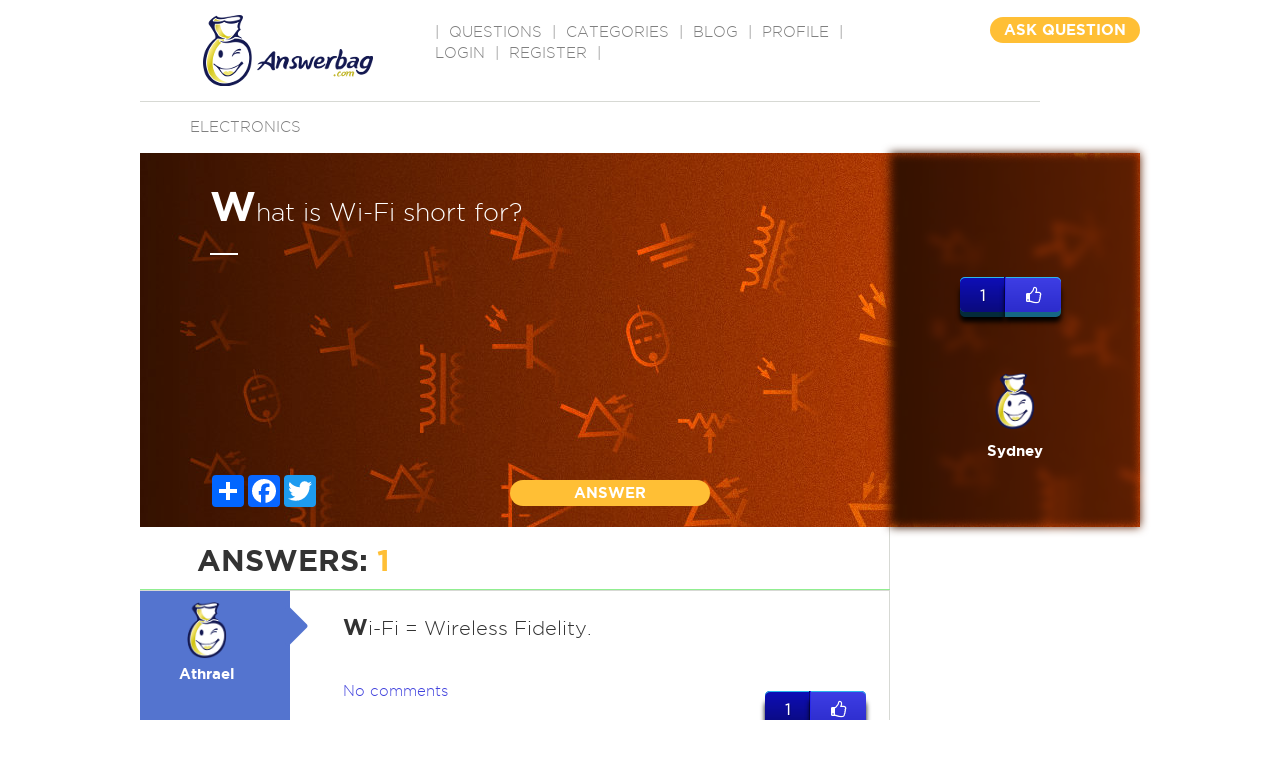

--- FILE ---
content_type: text/html; charset=utf-8
request_url: https://www.google.com/recaptcha/api2/aframe
body_size: -85
content:
<!DOCTYPE HTML><html><head><meta http-equiv="content-type" content="text/html; charset=UTF-8"></head><body><script nonce="KxefsX5fY0kVGyvA3tFY2A">/** Anti-fraud and anti-abuse applications only. See google.com/recaptcha */ try{var clients={'sodar':'https://pagead2.googlesyndication.com/pagead/sodar?'};window.addEventListener("message",function(a){try{if(a.source===window.parent){var b=JSON.parse(a.data);var c=clients[b['id']];if(c){var d=document.createElement('img');d.src=c+b['params']+'&rc='+(localStorage.getItem("rc::a")?sessionStorage.getItem("rc::b"):"");window.document.body.appendChild(d);sessionStorage.setItem("rc::e",parseInt(sessionStorage.getItem("rc::e")||0)+1);localStorage.setItem("rc::h",'1768644408820');}}}catch(b){}});window.parent.postMessage("_grecaptcha_ready", "*");}catch(b){}</script></body></html>